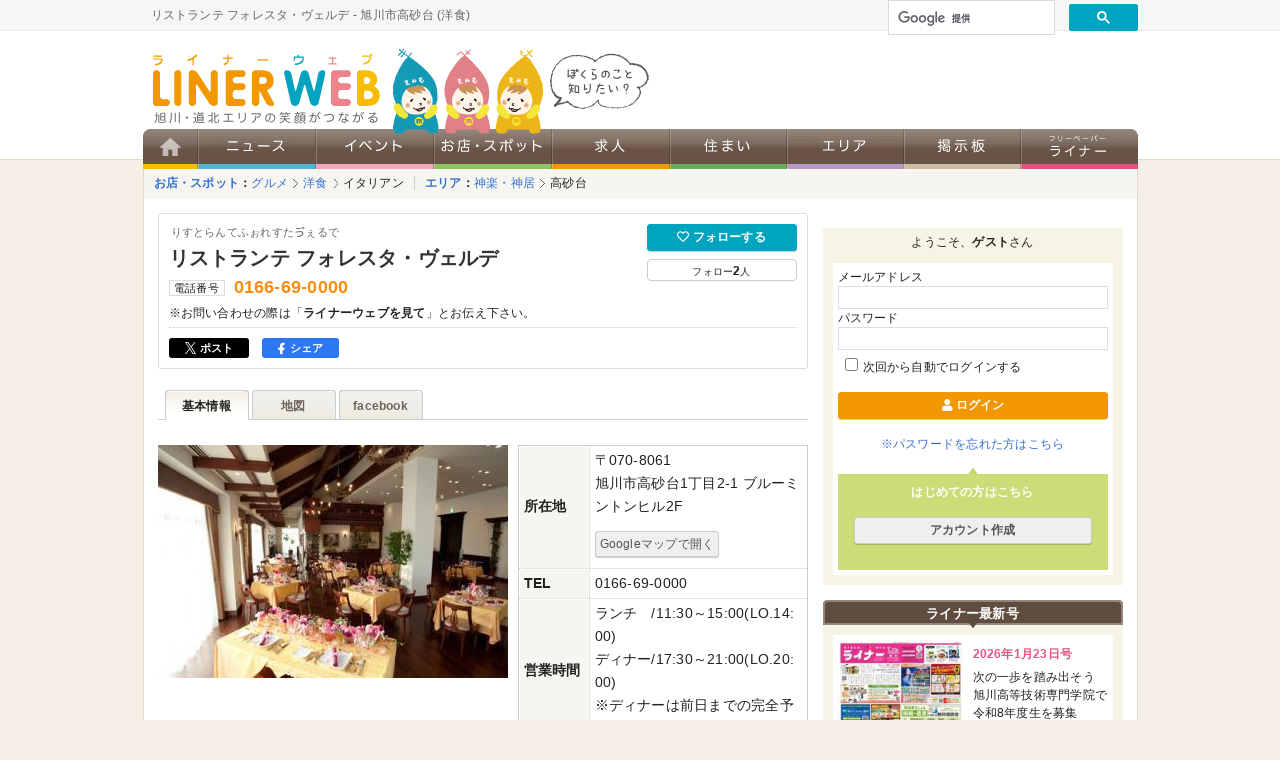

--- FILE ---
content_type: text/html; charset=UTF-8
request_url: https://www.liner.jp/spot/1300/
body_size: 8997
content:
<!DOCTYPE html><html><head><meta http-equiv="X-UA-Compatible" content="IE=edge"><meta charset="utf-8"><title>リストランテ フォレスタ・ヴェルデ - 旭川市高砂台/イタリアン [ライナーウェブ]</title><meta name="description" content="旭川市・近郊地域のグルメ・イベント・観光・クーポン・求人情報探しなら「ライナーウェブ」グルメなお店情報、ランチでおすすめのお店、地元ユーザーのクチコミなどあらゆる情報が揃ってます!!" /><meta name="keywords" content="旭川,グルメ,求人,生活情報,クチコミ,タウン情報,観光,クーポン,イベント,フリーペーパー,ライナー,コラム,転職,ラーメン,プレゼント,懸賞,ランチ" /><meta property="fb:page_id" content="272142039479015" /><meta property="og:locale" content="ja_JP" /><meta property="og:title" content="リストランテ フォレスタ・ヴェルデ" /><meta property="og:type" content="website" /><meta property="og:url" content="http://www.liner.jp/spot/1300/" /><meta property="og:image" content="http://www.liner.jp/images/spot/1300/1300_1.jpg" /><meta property="og:site_name" content="ライナーウェブ" /><meta property="og:description" content="リストランテ フォレスタ・ヴェルデのお店・スポットページです。" /><meta property="og:phone_number" content="0166-69-0000" /><meta name="twitter:card" content="summary_large_image" /><meta name="twitter:site" content="@LINER_asahikawa" /><meta name="author" content="株式会社ライナーネットワーク" /><meta http-equiv="Content-Style-Type" content="text/css" /><meta http-equiv="Content-Script-Type" content="text/javascript" /><meta name="SKYPE_TOOLBAR" content="SKYPE_TOOLBAR_PARSER_COMPATIBLE" /><link rel="alternate" media="handheld" href="/" /><link rel="shortcut icon" href="/favicon.ico" /><link rel="apple-touch-icon" href="/favicon.png" /><link rel="stylesheet" href="https://use.fontawesome.com/releases/v5.8.2/css/all.css" integrity="sha384-oS3vJWv+0UjzBfQzYUhtDYW+Pj2yciDJxpsK1OYPAYjqT085Qq/1cq5FLXAZQ7Ay" crossorigin="anonymous"><link rel="stylesheet" type="text/css" href="/css/style-bd4919e7c8.css" media="all" /><link rel="stylesheet" type="text/css" href="/css/spot.css?ver=enVravUo" media="all" />
<!-- Google tag (gtag.js) -->
<script async src="https://www.googletagmanager.com/gtag/js?id=G-ZFJS5N56G1"></script>
<script>
  window.dataLayer = window.dataLayer || [];
  function gtag(){dataLayer.push(arguments);}
  gtag('js', new Date());

  gtag('config', 'G-ZFJS5N56G1');
</script>

<!-- Clarity tag -->
<script type="text/javascript">
    (function(c,l,a,r,i,t,y){
        c[a]=c[a]||function(){(c[a].q=c[a].q||[]).push(arguments)};
        t=l.createElement(r);t.async=1;t.src="https://www.clarity.ms/tag/"+i;
        y=l.getElementsByTagName(r)[0];y.parentNode.insertBefore(t,y);
    })(window, document, "clarity", "script", "kxa8p6m841");
</script>

<script async='async' src='https://www.googletagservices.com/tag/js/gpt.js'></script>
<script>
  var googletag = googletag || {};
  googletag.cmd = googletag.cmd || [];
</script>
</head><body id="contents" class="s-spot"><!-- container --><div id="container" class="s-spot-detail"><!-- header --><header id="header" class="s-header"><p class="s-header__summary"><strong>リストランテ フォレスタ・ヴェルデ</strong> - <strong>旭川市高砂台</strong> (洋食)</p><div id="header-object">
    <script>
      (function() {
        var cx = '007453196926466966323:ohyzaig1n3e';
        var gcse = document.createElement('script');
        gcse.type = 'text/javascript';
        gcse.async = true;
        gcse.src = 'https://cse.google.com/cse.js?cx=' + cx;
        var s = document.getElementsByTagName('script')[0];
        s.parentNode.insertBefore(gcse, s);
      })();
    </script>
    <gcse:searchbox-only></gcse:searchbox-only>
    </div><p id="logo" class="s-header__logo"><a href="/"><img src="/images/hdr_logo-7976904de8.png" alt="旭川・道北エリアの魅力共有サイト　ライナーウェブ" /></a></p>
<script type='text/javascript'>
  googletag.cmd.push(function() {
    googletag.defineSlot('/5315926/フルバナー', [468, 60], 'div-gpt-ad-1468219710335-0').addService(googletag.pubads());
    googletag.pubads().enableSingleRequest();
    googletag.enableServices();
  });
</script>

<div id="header-banner">
  <!-- /5315926/フルバナー -->
  <div id='div-gpt-ad-1468219710335-0' style='height:60px; width:468px;'>
  <script type='text/javascript'>
  googletag.cmd.push(function() { googletag.display('div-gpt-ad-1468219710335-0'); });
  </script>
  </div>
</div>
<a class="s-header__mamimu" href="https://liner.co.jp/services/freepaper-liner/about-liner/mamimu/" target="_blank"><img alt="ぼくらのこと、知りたい？" src="/images/hdr_fukidasi-4ba2f75ffa.png"></a><ul id="nav" class="p-global-menu"><li><a href="/"><img src="/images/_header_nav_home.png?ver=enVravUo" alt="ホーム" class="hover" /></a></li><li id="nav-news"><a href="/news/"><img src="/images/_header_nav_news.png?ver=enVravUo" alt="ニュース" class="hover" /></a></li><li id="nav-event"><a href="/event/"><img src="/images/_header_nav_event.png?ver=enVravUo" alt="イベント" class="hover" /></a></li><li id="nav-spot"><a href="/spot/"><img src="/images/_header_nav_spot.png?ver=enVravUo" alt="お店・スポット" class="hover" /></a></li><li id="nav-job"><a href="https://liner-job.net/"><img src="/images/_header_nav_job.png?ver=enVravUo" alt="求人" class="hover" /></a></li><li id="nav-sumai"><a href="/sumai/"><img src="/images/_header_nav_sumai.png?ver=enVravUo" alt="住まい" class="hover" /></a></li><li id="nav-area"><a href="/area/"><img src="/images/_header_nav_area.png?ver=enVravUo" alt="エリア" class="hover" /></a></li><li id="nav-bbs"><a href="/bbs/"><img src="/images/_header_nav_bbs.png?ver=enVravUo" alt="掲示板" class="hover" /></a></li><li id="nav-column"><a href="/freepaper/"><img src="/images/_header_nav_freepaper.png?ver=enVravUo" alt="フリーペーパーライナー" class="hover" /></a></li></ul></header><!-- /header --><!-- content --><div id="content" class="s-article"><!-- topicpath --><div id="topicpath"><dl class="category"><dt><a href="/spot/">お店・スポット</a>：</dt><dd><ol><li><a href="/spot/gourmet/">グルメ</a></li><li><a href="/spot/cat14/">洋食</a></li><li class="last"><a href="/spot/cat15/">イタリアン</a></li></ol></dd></dl><dl class="area"><dt><a href="/area/">エリア</a>：</dt><dd><ol><li><a href="/area/9/">神楽・神居</a></li><li class="last"><a href="/area/68/">高砂台</a></li></ol></dd></dl></div><!-- /topicpath --><!-- main --><main id="main" class="l-main s-spot-1300 s-spot-detail__top"><!-- spot-title --><div class="s-spot-detail__title"><div class="s-spot-detail__title-summary"><p class="ruby">りすとらんてふぉれすたゔぇるで</p><p class="name"><strong>リストランテ フォレスタ・ヴェルデ</strong></p><dl><dt>電話番号</dt><dd class="tel">0166-69-0000</dd></dl><p>※お問い合わせの際は「<strong>ライナーウェブを見て</strong>」とお伝え下さい。</p></div><div id="attribute"><script type="text/javascript" src="/js/vendor/jquery.favSpot.js"></script><a data-fancybox data-src="#loginWindow" href="javascript:void(0)" class="login c-button--primary c-button--small c-button--block"><i class="far fa-heart"></i> フォローする</a><dl id="fav"><dt>フォロー</dt><dd><strong>2</strong>人</dd></dl></div>
<script>(function(d, s, id) {
      var js, fjs = d.getElementsByTagName(s)[0];
      if (d.getElementById(id)) return;
      js = d.createElement(s); js.id = id;js.async = true;
      js.src = "//connect.facebook.net/ja_JP/sdk.js#xfbml=1&version=v2.6&appId=329025013803392";
      fjs.parentNode.insertBefore(js, fjs);
    }(document, 'script', 'facebook-jssdk'));
</script>

<div class="p-share"><ul class="p-share__items"><li class="p-share__item twitter"><a target="_blank" href="https://twitter.com/share?url=https://www.liner.jp/spot/1300/&text=リストランテ フォレスタ・ヴェルデ / ライナーウェブ&hashtags=リストランテ フォレスタ・ヴェルデ" class="twitter-share-button"><img src="/images/logo_x-white-ebe049882b.svg" alt="x"> ポスト</a></li><li class="p-share__item facebook"><a target="_blank" href="https://www.facebook.com/sharer/sharer.php?u=https://www.liner.jp/spot/1300/" class="facebook-share-button"><i class="fab fa-facebook-f"></i> シェア</a></li><li class="p-share__item facebook-like"><div id="fb-root"></div><div class="fb-like" style="padding:0;" data-href="https://www.liner.jp/spot/1300/" data-layout="button_count" data-action="like" data-size="small" data-show-faces="false" data-share="false"></div></li></ul></div></div><!-- /spot-title --><ul class="tabs ui-tabs-nav"><li class="top ui-tabs-selected"><a href="/spot/1300/"><span>基本情報</span></a></li><li class="tabs-m"><a href="/spot/1300/map/"><span>地図</span></a></li><li class="tabs-fb"><a href="/spot/1300/facebook/"><span>facebook</span></a></li></ul><div id="spot-img"><p id="photo"><img src="/images/spot/1300/1300_1.jpg?2026-01-26-17-44-18" alt="リストランテ フォレスタ・ヴェルデ" width="350" /></p></div><!-- spot-summary --><div id="spot-summary" ><table id="summary" class="p-table-default"><tr><th scope="row">所在地</th><td><address>〒070-8061<br />旭川市高砂台1丁目2-1 ブルーミントンヒル2F</address><a href="javascript:void(0)" onclick="window.open('http://maps.google.co.jp/maps?q='+encodeURI('43.76739819731565,142.311851978302'));gtag('event', 'map', {'event_category': 'spot', 'event_label': 'リストランテ フォレスタ・ヴェルデ'});return false;" class="c-button--default c-button--xsmall c-button--xsmall u-mt05 u-mb05"><span class="icon-map-marker"></span> Googleマップで開く</a></td></tr><tr><th scope="row">TEL</th><td>0166-69-0000</td></tr><tr><th scope="row">営業時間</th><td>ランチ　/11:30～15:00(LO.14:00)<br />
ディナー/17:30～21:00(LO.20:00)<br />
※ディナーは前日までの完全予約制、パンは売り切れ次第終了</td></tr><tr><th scope="row">定休日</th><td>水曜(祝日の場合は営業)</td></tr><tr><th scope="row">駐車場</th><td>駐車場100台完備</td></tr><tr><th scope="row">URL</th><td class="url"><a href="https://www.r-verde.jp/" target="_blank" onclick="gtag('event', 'External_Sites', {'event_category': 'spot', 'event_label': 'リストランテ フォレスタ・ヴェルデ'});">https://www.r-verde.jp/</a></td></tr></table><ul class="service"><li>ランチ</li><li>駐車場</li></ul></div><!-- /spot-summary --><p style="clear:both;margin-top: .5rem">※消費税率変更に伴い、表示価格が実際の価格と異なる場合があります。</p><h2 id="information" class="p-typo__headings-2">お知らせ</h2><dl class="s-spot-detail__information"><dt class="s-spot-detail__information-title"><a name="24141" id="24141"></a>期間限定 特別オープン!</dt><dd class="s-spot-detail__information-date">投稿日:2026年1月13日</dd><dd class="s-spot-detail__information-body"><a href="/images/spot/1300/info_24141_l.jpg" data-fancybox="24141" data-caption="期間限定 特別オープン!" class="s-spot-detail__information-thumb v-fancybox__larger"><img data-src="/images/spot/1300/info_24141_thumb.jpg" alt="期間限定 特別オープン!" class="lazyload"></a>　</dd></dl><!-- ad-bottom -->
<dl class="ad-bottom">
  <dt class="title"><span>PR</span><a href="/guide/ad.php">インターネット広告掲載はこちら »</a></dt>
  <dd class="description">
    
    <script>
      googletag.cmd.push(function() {
        googletag.defineSlot('/5315926/PC_レクタングル_記事下左', [300, 250], 'div-gpt-ad-1508836606667-0').addService(googletag.pubads());
        googletag.pubads().enableSingleRequest();
        googletag.enableServices();
      });
      googletag.cmd.push(function() {
        googletag.defineSlot('/5315926/PC_レクタングル_記事下右', [300, 250], 'div-gpt-ad-1508836651200-0').addService(googletag.pubads());
        googletag.pubads().enableSingleRequest();
        googletag.enableServices();
      });
    </script>
    <!-- /5315926/PC_レクタングル_記事下左 -->
    <div id='div-gpt-ad-1508836606667-0' style='height:250px; width:300px;'>
    <script>
    googletag.cmd.push(function() { googletag.display('div-gpt-ad-1508836606667-0'); });
    </script>
    </div>
    <!-- /5315926/PC_レクタングル_記事下右 -->
    <div id='div-gpt-ad-1508836651200-0' style='height:250px; width:300px;'>
    <script>
    googletag.cmd.push(function() { googletag.display('div-gpt-ad-1508836651200-0'); });
    </script>
    </div>
    
  </dd>
</dl>
<!-- /ad-bottom -->
<h2 class="p-typo__headings-2">リストランテ フォレスタ・ヴェルデの関連情報</h2><div id="relation"><dl class="category"><dt>お店・スポット</dt><dd><ol><li><a href="/spot/gourmet/">グルメ</a></li><li><a href="/spot/cat14/">洋食</a></li><li class="last"><a href="/spot/cat15/">イタリアン</a></li></ol></dd></dl></div><h3 class="area">近くのお店・スポット</h3><dl class="spot"><dt><a href="/spot/1045/"><img src="/images/spot/1045/1045_thumb.jpg" alt="和風旅館　扇松園" width="150" height="100" /></a></dt><dd class="name"><a href="/spot/1045/">和風旅館　扇松園</a></dd><dd class="category">(旅館・民宿・ペンション・宿舎/うどん・そば)</dd></dl><dl class="spot"><dt><a href="/spot/287/"><img src="/images/spot/287/287_thumb.jpg" alt="旭川高砂台　万葉の湯" width="150" height="101" /></a></dt><dd class="name"><a href="/spot/287/">旭川高砂台　万葉の湯</a></dd><dd class="category">(銭湯・入浴施設)</dd></dl><dl class="spot"><dt><a href="/spot/2524/"><img src="/images/no_image@05x.png" alt="株式会社 南商事" width="150" height="113" /></a></dt><dd class="name"><a href="/spot/2524/">株式会社 南商事</a></dd><dd class="category">(水道光熱)</dd></dl><dl class="spot"><dt><a href="/spot/3298/"><img src="/images/spot/3298/3298_thumb.jpg" alt="一般社団法人日本自動車連盟JAF 旭川支部" width="150" height="56" /></a></dt><dd class="name"><a href="/spot/3298/">一般社団法人日本自動車連盟JAF 旭川支部</a></dd><dd class="category">(保険)</dd></dl><div id="loginWindow" style="display:none;"><form action="/session.php" method="post"><p>サービスをご利用するには会員登録が必要です。</p><h2 class="p-typo__headings-2">ログイン</h2><input type="hidden" name=cmd value="chk"><table class="p-table-default"><tr class="email"><th scope="row"><span><img src="/images/ico_require.png" width="30" height="16" alt="必須入力" /></span>メールアドレス</th><td><input type="text" name="mail" value="" /></td></tr><tr><th scope="row"><span><img src="/images/ico_require.png" width="30" height="16" alt="必須入力" /></span>パスワード</th><td><input type="password" name="pwd" value=""></td></tr></table><input type="hidden" name="cmd" value="chk" class="check"><p class="auto"><label><input type="checkbox" name="cookie" value="1" />次回から自動でログインする</label></p><p class="remind"><a href="/login/pwd_remind.php">※パスワードを忘れた方はこちら</a></p><br class="clear" /><p class="p-form__submit"><button class="c-button--submit">ログイン</button></p><h2 class="p-typo__headings-2">はじめての方はこちら</h2><p class="p-form__submit"><a href="/signup/" class="c-button--default">アカウント作成</a></p></form></div></main><!-- /main --><div id="sub" class="l-aside column"><div class="banner">
      
    <script>
      googletag.cmd.push(function() {
        googletag.defineSlot('/5315926/レクタングル', [[300, 600], [300, 250]], 'div-gpt-ad-1519617617186-0').addService(googletag.pubads());
        googletag.pubads().enableSingleRequest();
        googletag.enableServices();
      });
    </script>
    <!-- /5315926/レクタングル -->
    <div id='div-gpt-ad-1519617617186-0'>
    <script>
    googletag.cmd.push(function() { googletag.display('div-gpt-ad-1519617617186-0'); });
    </script>
    </div>
    
  </div><h3 id="member">ようこそ、<strong>ゲスト</strong>さん</h3><div class="box box-member"><form action="/session.php" method="post"><input type="hidden" name="cmd" value="chk" /><dl><dt>メールアドレス</dt><dd><input type="text" name="mail" value="" /></dd><dt>パスワード</dt><dd><input type="password" name="pwd" value="" /></dd></dl><p class="auto"><label><input type="checkbox" name="cookie" value="1" />次回から自動でログインする</label></p><p class="p-form__submit"><button class="c-button--submit c-button--small c-button--block"><i class="fa fa-user" aria-hidden="true"></i> ログイン</button></p><p class="remind"><a href="/login/pwd_remind.php">※パスワードを忘れた方はこちら</a></p></form><div id="box-signup"><h3>はじめての方はこちら</h3><p class="p-form__submit" style="padding: 0 1rem"><a href="/signup/" class="c-button--default c-button--small c-button--block">アカウント作成</a></p></div></div><h3 id="sub-freepaper" class="hds p-aside__freepaper-headings">ライナー最新号</h3><div class="box box-freepaper" style="margin: 0 0 15px;"><dl id="liner"><dt><a href="/freepaper/20260123/" target="_blank"><img src="/freepaper/20260123/page1/thumbnail.jpg" width="125" alt="2026年1月23日号" /></a></dt><dd><strong>2026年1月23日号</strong></dd><dd class="pickup">次の一歩を踏み出そう
旭川高等技術専門学院で
令和8年度生を募集</dd><dd class="button"><a href="/freepaper/20260123/" target="_blank" class="c-button--submit c-button--small c-button--block"><i class="fa fa-search-plus"></i> 紙面を見る</a></dd></dl><ul><li><a href="/freepaper/#bn">バックナンバー</a></li><li><a href="https://liner.co.jp/shared/area-amount/" target="_blank" class="blank">配布エリア</a></li><li><a href="https://liner.co.jp/shared/area-amount/" target="_blank" class="blank">設置箇所</a></li></ul></div><h3 id="sub-pr" class="hds">ピックアップ</h3><div class="box box-pr"><dl class="p-aside__pickup-list"><dt class="p-aside__pickup-thumb"><a href="/news/article/44335/" onclick="gtag('event', 'aside', {'event_category': 'pickup', 'event_label': '味な人'});"><img src="https://www.liner.jp/images/top/260123ajinahito.webp" alt="味な人" /></a></dt><dd class="p-aside__pickup-title"><a href="/news/article/44335/" onclick="gtag('event', 'aside', {'event_category': 'pickup', 'event_label': '味な人'});">味な人</a></dd><dd class="p-aside__pickup-description">北北海道で食に携わる人々の横顔をご紹介</dd></dl><dl class="p-aside__pickup-list"><dt class="p-aside__pickup-thumb"><a href="/news/funeral-column/" onclick="gtag('event', 'aside', {'event_category': 'pickup', 'event_label': 'おしえて笹島さん！'});"><img src="https://www.liner.jp/images/top/pickup_funeral.webp" alt="おしえて笹島さん！" /></a></dt><dd class="p-aside__pickup-title"><a href="/news/funeral-column/" onclick="gtag('event', 'aside', {'event_category': 'pickup', 'event_label': 'おしえて笹島さん！'});">おしえて笹島さん！</a></dd><dd class="p-aside__pickup-description">葬儀後にやるべきことって？</dd></dl><dl class="p-aside__pickup-list"><dt class="p-aside__pickup-thumb"><a href="/news/article/44321/" onclick="gtag('event', 'aside', {'event_category': 'pickup', 'event_label': '注目グルメ'});"><img src="https://www.liner.jp/images/top/260120chumoku.webp" alt="注目グルメ" /></a></dt><dd class="p-aside__pickup-title"><a href="/news/article/44321/" onclick="gtag('event', 'aside', {'event_category': 'pickup', 'event_label': '注目グルメ'});">注目グルメ</a></dd><dd class="p-aside__pickup-description">定番から新作まで
ライナーが今注目する
お店の味はこれだ！</dd></dl><dl class="p-aside__pickup-list"><dt class="p-aside__pickup-thumb"><a href="/news/article/44194/" onclick="gtag('event', 'aside', {'event_category': 'pickup', 'event_label': 'シネマの時間'});"><img src="https://www.liner.jp/images/top/260109cinema.webp" alt="シネマの時間" /></a></dt><dd class="p-aside__pickup-title"><a href="/news/article/44194/" onclick="gtag('event', 'aside', {'event_category': 'pickup', 'event_label': 'シネマの時間'});">シネマの時間</a></dd><dd class="p-aside__pickup-description">映画ライター･ケン坊が語る宇宙映画とそのみどころ</dd></dl><dl class="p-aside__pickup-list"><dt class="p-aside__pickup-thumb"><a href="/news/article/43988/" onclick="gtag('event', 'aside', {'event_category': 'pickup', 'event_label': 'つくろう旬レシピ'});"><img src="https://www.liner.jp/images/top/251205recipe.webp" alt="つくろう旬レシピ" /></a></dt><dd class="p-aside__pickup-title"><a href="/news/article/43988/" onclick="gtag('event', 'aside', {'event_category': 'pickup', 'event_label': 'つくろう旬レシピ'});">つくろう旬レシピ</a></dd><dd class="p-aside__pickup-description">プロの料理人が教える季節の食材を使った絶品レシピをご紹介</dd></dl><dl class="p-aside__pickup-list"><dt class="p-aside__pickup-thumb"><a href="/news/series/monopirica/" onclick="gtag('event', 'aside', {'event_category': 'pickup', 'event_label': 'ものぴりか'});"><img src="https://www.liner.jp/images/top/monopirica230410.webp" alt="ものぴりか" /></a></dt><dd class="p-aside__pickup-title"><a href="/news/series/monopirica/" onclick="gtag('event', 'aside', {'event_category': 'pickup', 'event_label': 'ものぴりか'});">ものぴりか</a></dd><dd class="p-aside__pickup-description">ライナーが集めてきた
地元の素敵な品々を紹介します</dd></dl><dl class="p-aside__pickup-list"><dt class="p-aside__pickup-thumb"><a href="/sumai/" onclick="gtag('event', 'aside', {'event_category': 'pickup', 'event_label': '不動産情報'});"><img src="https://www.liner.jp/images/top/pickup_sumai.webp" alt="不動産情報" /></a></dt><dd class="p-aside__pickup-title"><a href="/sumai/" onclick="gtag('event', 'aside', {'event_category': 'pickup', 'event_label': '不動産情報'});">不動産情報</a></dd><dd class="p-aside__pickup-description">不動産・リフォーム等
住まいに関する情報を公開中</dd></dl><dl class="p-aside__pickup-list"><dt class="p-aside__pickup-thumb"><a href="/spot/coupon/" onclick="gtag('event', 'aside', {'event_category': 'pickup', 'event_label': 'クーポン'});"><img src="https://www.liner.jp/images/top/pickup_coupon.webp" alt="クーポン" /></a></dt><dd class="p-aside__pickup-title"><a href="/spot/coupon/" onclick="gtag('event', 'aside', {'event_category': 'pickup', 'event_label': 'クーポン'});">クーポン</a></dd><dd class="p-aside__pickup-description">お得なクーポンを公開中</dd></dl><dl class="p-aside__pickup-list"><dt class="p-aside__pickup-thumb"><a href="/spot/info/" onclick="gtag('event', 'aside', {'event_category': 'pickup', 'event_label': 'お知らせ'});"><img src="https://www.liner.jp/images/top/pickup_info.webp" alt="お知らせ" /></a></dt><dd class="p-aside__pickup-title"><a href="/spot/info/" onclick="gtag('event', 'aside', {'event_category': 'pickup', 'event_label': 'お知らせ'});">お知らせ</a></dd><dd class="p-aside__pickup-description">お店・スポットの
お知らせ</dd></dl><dl class="p-aside__pickup-list"><dt class="p-aside__pickup-thumb"><a href="/ramenmap/" onclick="gtag('event', 'aside', {'event_category': 'pickup', 'event_label': 'ラーメンマップ'});"><img src="https://www.liner.jp/images/top/pickup_ramenmap.webp" alt="ラーメンマップ" /></a></dt><dd class="p-aside__pickup-title"><a href="/ramenmap/" onclick="gtag('event', 'aside', {'event_category': 'pickup', 'event_label': 'ラーメンマップ'});">ラーメンマップ</a></dd><dd class="p-aside__pickup-description">ラーメン食べたいなぁ
そんなときは専用マップで探してみよう</dd></dl><dl class="p-aside__pickup-list"><dt class="p-aside__pickup-thumb"><a href="/news/open-close/" onclick="gtag('event', 'aside', {'event_category': 'pickup', 'event_label': '開店・移転・閉店'});"><img src="https://www.liner.jp/images/top/pickup_newopen.webp" alt="開店・移転・閉店" /></a></dt><dd class="p-aside__pickup-title"><a href="/news/open-close/" onclick="gtag('event', 'aside', {'event_category': 'pickup', 'event_label': '開店・移転・閉店'});">開店・移転・閉店</a></dd><dd class="p-aside__pickup-description">旭川市・近郊エリアの新店や創業などの話題。情報提供も歓迎！</dd></dl><dl class="p-aside__pickup-list"><dt class="p-aside__pickup-thumb"><a href="/astrology/" onclick="gtag('event', 'aside', {'event_category': 'pickup', 'event_label': '星占い'});"><img src="https://www.liner.jp/images/top/astrology_thumb.webp" alt="星占い" /></a></dt><dd class="p-aside__pickup-title"><a href="/astrology/" onclick="gtag('event', 'aside', {'event_category': 'pickup', 'event_label': '星占い'});">星占い</a></dd><dd class="p-aside__pickup-description">1/26〜2/2の星占い</dd></dl></div>
<div class="banner">

  <script>
    googletag.cmd.push(function() {
      googletag.defineSlot('/5315926/レクタングルB1', [300, 250], 'div-gpt-ad-1517370906078-0').addService(googletag.pubads());
      googletag.pubads().enableSingleRequest();
      googletag.enableServices();
    });
  </script>
  
  <!-- /5315926/レクタングルB1 -->
  <div id='div-gpt-ad-1517370906078-0'>
  <script>
  googletag.cmd.push(function() { googletag.display('div-gpt-ad-1517370906078-0'); });
  </script>
  </div>

</div>
<h3 id="ad" class="hds">広告掲載について</h3><div class="box box-ad"><ul><li><a href="https://liner.co.jp/services/freepaper-liner/" target="_blank">フリーペーパーに広告を掲載したい</a></li><li><a href="https://liner.co.jp/services/leaflet-posting/" target="_blank">チラシを折り込みたい</a></li><li><a href="/guide/ad.php">ライナーウェブに広告を掲載したい</a></li><li><a href="/spot/entry/">お店・スポット情報を掲載したい</a></li></ul></div></div></div><!-- /div#content -->
<script type="application/ld+json">{"@context": "https://schema.org","@type": "Store","image": ["https://www.liner.jp/images/spot/1300/1300_1.jpg"],"@id": "https://www.liner.jp/spot/1300","name": "リストランテ フォレスタ・ヴェルデ","address": {"@type": "PostalAddress","streetAddress": "1丁目2-1 ブルーミントンヒル2F","addressLocality": "旭川市高砂台","postalCode": "0708061","addressCountry": "JP"},"geo": {"@type": "GeoCoordinates","latitude": 43.76739819731565,"longitude": 142.311851978302},"url": "https://www.r-verde.jp/","telephone": "0166-69-0000"}</script><p id="back-top"><a href="#container"><img src="/images/pagetop.png" alt="ページの最上段に戻る" /></a></p><footer id="footer" class="p-footer"><div id="footer-inner" class="p-footer__inner"><h2><img src="/images/footer_logo_linerweb.png" alt="ライナーウェブ" /></h2><div class="section-linerweb"><div class="section"><h3><a href="/news/">ニュース</a></h3><ul><li><a href="/news/odekake/">おでかけ</a></li><li><a href="/news/gourmet/">グルメ</a></li><li><a href="/news/life/">生活サービス</a></li><li><a href="/news/shopping/">ショッピング</a></li><li><a href="/news/matome/">まとめ</a></li></ul></div><div class="section"><h3>イベント</h3><ul style="padding-bottom: 15px;"><li><a href="/event/">今月開催イベント</a></li><li><a href="/event/guide.php">ご利用ガイド</a></li></ul></div><div class="section"><h3><a href="/spot/">お店・スポット</a></h3><ul><li><a href="/spot/gourmet/">グルメ</a></li><li><a href="/spot/learn/">学び</a></li><li><a href="/spot/living/">暮らし</a></li><li><a href="/spot/shopping/">ショッピング</a></li><li><a href="/spot/leisure/">レジャー・娯楽</a></li><li><a href="/spot/beauty/">美容・健康</a></li><li><a href="/spot/business/">ビジネス・経済</a></li><li><a href="/medical/">医療</a></li><li style="margin-top: 10px;"><a href="/spot/info/">お知らせ</a></li><li><a href="/spot/coupon/">クーポン</a></li></ul></div><div class="section"><h3><a href="https://liner-job.net/">求人</a></h3><ul><li><a href="https://liner-job.net/c1/">正社員</a></li><li><a href="https://liner-job.net/c2/">パート・アルバイト</a></li><li><a href="https://liner-job.net/c3/">人材派遣・紹介</a></li><li><a href="https://liner-job.net/c4/">ナイトワーク</a></li><li><a href="https://liner-job.net/c5/">委託・代理店・FC</a></li></ul></div><div class="section"><h3><a href="/area/">エリア</a></h3><ul><li><a href="/area/1/">旭川市</a></li><li><a href="/area/200/">上川中部</a></li><li><a href="/area/201/">上川南部</a></li><li><a href="/area/202/">上川北部</a></li><li><a href="/area/203/">空知</a></li><li><a href="/area/204/">留萌</a></li><li><a href="/area/205/">宗谷</a></li><li><a href="/area/206/">オホーツク</a></li></ul></div><br class="clear" /><div class="section"><h3><a href="/bbs/">掲示板</a></h3><ul><li><a href="/bbs/16/">売ります・あげます</a></li><li><a href="/bbs/17/">メンバー募集</a></li><li><a href="/bbs/25/">探しています</a></li><li><a href="/bbs/24/">お知らせ</a></li><li><a href="/bbs/guide.php">ご利用ガイド</a></li></ul></div><div class="section"><h3><a href="/sumai/">住まい</a></h3><ul><li><a href="/openhouse/">オープンハウス</a></li><li><a href="/sumai/buy/">買う</a></li><li><a href="/sumai/rent/">借りる</a></li><li><a href="/sumai/sell/">査定・相談</a></li><li><a href="/sumai/repair/">リフォーム(除排雪)</a></li></ul><h3 class="u-mt1"><a href="/benricho/">便利帳</a></h3></div><div class="section"><h3><a href="/freepaper/">フリーペーパー ライナー</a></h3><ul><li><a href="/feature/">特集・トレンド</a></li><li><a href="/column/">コラム</a></li><li><a href="/astrology/">星占い</a></li><li><a href="/kakei/">あさひかわ佳景</a></li></ul></div><div class="section"><h3><a href="/present/">プレゼント</a></h3><h3 class="u-mt1"><a href="/guide/siteinfo.php">サイトについて</a></h3><ul style="padding-bottom: 15px;"><li><a href="/guide/terms.php">利用規約</a></li><li><a href="/guide/faq.php">よくある質問</a></li><li><a href="/guide/terms_privacy.php">プライバシーポリシー</a></li></ul></div><div class="section"><h3>ウェブへのお問い合わせ</h3><ul><li><a href="/contact/">お問い合わせフォーム</a></li><li><a href="/spot/entry/">お店・スポット登録申請</a></li><li><a href="https://liner.co.jp/documents/" target="_blank">インターネット広告について</a></li></ul></div></div><h2 style="margin-top: 20px;"><img src="/images/footer_logo_liner.png" alt="フリーペーパー ライナー" /></h2><div class="section-liner"><div class="section-liner-section"><h3>フリーペーパー</h3><ul><li><a href="/freepaper/">最新号</a></li><li><a href="/freepaper/#bn">バックナンバー</a></li><li><a href="https://liner.co.jp/services/freepaper-liner/" target="_blank">媒体案内</a></li><li><a href="https://liner.co.jp/documents/" target="_blank">媒体資料</a></li></ul></div><div class="section-liner-section"><h3>会社情報</h3><ul><li><a href="https://liner.co.jp/company/company-information/" target="_blank">会社概要</a></li></ul></div><div class="section-liner-section" style="width: 300px;"><h3>フリーペーパーに関するお問い合わせ</h3><ul><li><a href="https://liner.co.jp/contact/" target="_blank">広告に関するお問い合わせ</a></li><li><a href="https://liner.co.jp/contact/" target="_blank">配布に関するお問い合わせ</a></li><li><a href="https://liner.co.jp/contact/request/" target="_blank">媒体資料請求</a></li></ul></div></div><dl><dt><a href="https://liner.co.jp/" target="_blank">株式会社ライナーネットワーク</a></dt><dd>〒070-0035　北海道旭川市5条通10丁目854-1TEL：0166-23-2006　FAX：0166-23-2009</dd></dl><p>&copy; Liner Network.Co.,Ltd All rights reserved.</p></div></footer></div><script src="https://ajax.googleapis.com/ajax/libs/jquery/3.7.1/jquery.min.js"></script><script src="https://code.jquery.com/jquery-migrate-3.5.2.js"></script><script type="text/javascript" src="/js/bundle-18e2ca9e60.desktop.js"></script><script type="text/javascript" src="/js/vendor/jquery.follow_spot.js"></script></body></html>

--- FILE ---
content_type: text/html; charset=utf-8
request_url: https://www.google.com/recaptcha/api2/aframe
body_size: 114
content:
<!DOCTYPE HTML><html><head><meta http-equiv="content-type" content="text/html; charset=UTF-8"></head><body><script nonce="LFN4CJrtlWYjysSP3yvvLg">/** Anti-fraud and anti-abuse applications only. See google.com/recaptcha */ try{var clients={'sodar':'https://pagead2.googlesyndication.com/pagead/sodar?'};window.addEventListener("message",function(a){try{if(a.source===window.parent){var b=JSON.parse(a.data);var c=clients[b['id']];if(c){var d=document.createElement('img');d.src=c+b['params']+'&rc='+(localStorage.getItem("rc::a")?sessionStorage.getItem("rc::b"):"");window.document.body.appendChild(d);sessionStorage.setItem("rc::e",parseInt(sessionStorage.getItem("rc::e")||0)+1);localStorage.setItem("rc::h",'1769417065726');}}}catch(b){}});window.parent.postMessage("_grecaptcha_ready", "*");}catch(b){}</script></body></html>

--- FILE ---
content_type: text/css
request_url: https://www.liner.jp/css/spot.css?ver=enVravUo
body_size: 3437
content:
.s-index #main table.spot td,.s-index #main table.spot th{padding:8px;line-height:1.5;border:#ccc solid;border-width:0 0 1px 1px}.s-spot-detail__title h1,.s-spot-detail__title p.name{padding:0!important;margin:0 10px 5px!important;color:#333!important;background-image:none!important}#kaizen,#suisen{margin:20px 10px 5px;overflow:hidden;clear:both;border:solid 1px #ccc}#kaizen dt,#suisen dt{float:left;width:148px;padding:2.4em 0;font-size:117%;font-weight:600;text-align:center;background-color:#efefef;border-right:1px solid #ccc}.s-article #main div.list p.thumb,.s-list #main div.list p.thumb{width:156px;max-height:156px;overflow:hidden}.s-article #main div.premium p.thumb img,.s-list #main div.premium p.thumb img{width:150px;height:auto;max-height:300px}.s-article #main div.list,.s-list #main div.list{padding:10px 5px 20px;border-top:2px solid #e6e6e6;border-bottom:none}.s-article #main div.premium h3,.s-list #main div.premium h3{padding-bottom:5px;margin-bottom:5px;font-size:20px;border-bottom:1px solid #d8cdb5;-webkit-box-shadow:0 2px 2px #f4f4f4;box-shadow:0 2px 2px #f4f4f4}.s-article #main div.premium .tel strong,.s-list #main div.premium .tel strong{font-size:16px;font-weight:600;color:#f88e11}.s-article #main div.premium .msg,.s-list #main div.premium .msg{padding:15px 10px 10px;margin-top:5px;clear:both;background:url(/images/balloon_bg_top.png) 50% 0 no-repeat #fbfed0}#contents #main #spot-summary h2{padding:5px 0 5px 30px;margin-top:15px;font-size:100%}#contents #main #spot-summary .msg{padding-bottom:15px;font-size:117%}#contents #main .type2 .article-body{padding:5px 5px 0;font-size:113%}#contents #main .type2 h3.caption{margin:5px 5px 0;font-size:130%;font-weight:600}#contents #main h1.detail{padding:0 1px;margin:1.5rem 0 1rem;font-size:150%;color:#232323;background-image:none;-webkit-filter:progid:dximagetransform.microsoft.gradient(startcolorstr='$color_celeste_approx', endcolorstr='#fff')}#contents #main h1.detail strong{display:block;padding:1rem;background:#f6f5f0}#contents .s-article #main .block ul li{margin-left:15px;list-style:disc}#contents .s-article #main .block ol li{margin-left:20px;list-style:decimal}#contents .s-article #main h3.area{padding:5px 10px 5px 5px;margin:30px 0 10px;clear:both;font-size:100%;font-weight:600;border-top:solid 1px #999;border-bottom:dotted 1px #ccc}.s-article .description strong{font-weight:100}.s-article #main div.list.first{border-top:0 solid #ddd}.s-article #main div.list p.thumb img{width:auto;max-height:150px}.s-article #main div.premium{border-top:4px solid #cdbba3}.s-article #main div.premium p.thumb{max-height:306px;overflow:none}.s-article.coupon #main div.list{border-top:0 solid #ddd;border-bottom:1px solid #ddd}.s-article.liner #main div.list .description{padding:5px 0 0}.s-list #main div.list p.thumb img{max-width:150px;max-height:150px}.s-list #main div.list td address{padding:0}.s-list #main div.premium{border-top:4px solid #cdbba3}.s-list #main div.premium p.thumb{max-height:306px;overflow:none}.s-list #main .sort{border-bottom:none}.s-list .result{margin-bottom:15px}.s-list .description strong{font-weight:100}.s-index .description strong{font-weight:100}.s-index #main table.spot{width:650px;margin:15px 0 0;clear:both;font-size:100%;border-spacing:0;border-collapse:collapse;border:1px #ccc solid}.s-index #main table.spot th{width:100px;font-weight:600;white-space:nowrap;vertical-align:top;background-image:url(/images/th_bg.png);background-repeat:no-repeat}.s-index #main table.spot th a{font-size:134%}.s-index #main table.spot th span{font-size:100%;font-weight:100;color:#666}.s-index #main table.spot td{font-size:117%}.s-index #main table.spot td li{float:left;margin-right:1rem;line-height:1.8}.s-index #main table.spot td span{display:none;margin-left:5px;color:#666}.s-index #main table.form th{width:150px}#coverImg{margin-top:15px}.s-spot-detail__title{padding:0 0 5px;overflow:hidden;clear:both;border:solid 1px #ddd;border-radius:3px}.s-spot-detail__title .tagline{padding:2px 10px;color:#fff;background-color:#918278;border-radius:3px 3px 0 0}.s-spot-detail__title .ruby{padding:10px 12px 5px;font-size:90%;color:#666}.s-spot-detail__title #btn{float:right;margin-right:10px}.s-spot-detail__title #btn li{margin:10px 0}.s-spot-detail__title #attribute{float:right;width:150px;padding:10px 10px 0 0}.s-spot-detail__title #attribute dl{width:calc(100% - 2px);padding:.1rem 0;margin-top:.5rem;font-size:84%;text-align:center;background-color:#fff;border:solid 1px #ccc;border-radius:4px}.s-spot-detail__title #attribute dt{display:inline-block}.s-spot-detail__title #attribute dd{display:inline-block}.s-spot-detail__title #attribute dd strong{font-size:117%}.s-spot-detail__title #sns{margin-bottom:5px;margin-left:10px}.s-spot-detail__title .spot__pv{float:right;padding:5px 5px 0 0;color:#666}.s-spot-detail__title-summary{float:left;width:470px}.s-spot-detail__title-summary dl{padding:0 15px 0 10px;line-height:1.3}.s-spot-detail__title-summary dl dt{float:left;width:50px;padding:0 2px;margin-top:.35em;font-size:90%;text-align:center;background-color:#fff;border:1px solid #ddd}.s-spot-detail__title-summary dl dd{padding-left:65px;font-size:150%;font-weight:600;color:#f88e11}.s-spot-detail__title-summary dl dd.mail{margin-top:.3em;font-size:116.6%;font-weight:600}.s-spot-detail__title-summary dl dd span{position:relative;top:-.2em;margin-right:5px;font-size:70%}.s-spot-detail__title-summary p{padding:5px 0 5px 10px}#spot-summary{display:inline;float:right;width:290px;margin:25px 0}#spot-summary table{width:100%;word-break:break-all;border-top:1px solid #ccc;border-bottom:1px solid #ccc}#spot-summary table td{padding:3px 5px;border-bottom:1px dotted #ccc}#spot-summary table th{width:60px;padding:3px 5px;font-weight:600;white-space:nowrap;border-bottom:1px dotted #ccc}#spot-summary table#reccomend th{word-break:break-all;word-wrap:break-word}#spot-summary table#summary td{padding-left:5px;border-left:1px dotted #ccc}#spot-summary table#summary td address{margin-bottom:5px}#spot-summary .service{padding-top:15px;overflow:hidden;clear:both}#spot-summary .service li{float:left;padding:1px 3px;margin-right:5px;font-size:83%;color:#398439;background-color:#f4f4f4;border:solid 1px #ddd}#main .print{padding-top:15px;text-align:center}#main .tabs-c .tabs-c a{font-weight:600}#main .tabs-c .tabs-c a span{font-weight:600}#main #reccomend h2{padding:.5rem 0;margin:0;color:#487698;background-color:transparent}#main #reccomend h2::before{display:none}#main table.form th{width:150px}#main table.form .service li.s-3{width:250px}#main table.form .service li.s-8{width:250px}#main table.form .service li.s-15{width:250px}#main p.more-e{padding:5px;margin:0 10px;text-align:center;border-bottom-color:#ccc;border-bottom-style:solid;border-bottom-width:2px}#main.news div.list table.form{width:465px}#main #relation li{list-style:none}*>#main .tabs a span{width:auto;height:auto}* html #main .tabs{display:inline-block}.tabs2{margin-top:15px;overflow:hidden}.tabs2 li a{float:left;padding:5px;overflow:hidden;text-align:center;border:solid 1px #b7a498;border-bottom:solid 1px #fff}#spot-img{display:inline;float:left;width:350px;margin:25px 0 15px}#spot-img #photo{margin-bottom:20px;text-align:center}#spot-img #map{float:left;width:150px}#spot-img #map dd{padding-top:5px}#spot-img #map dd a{padding-left:20px;background-image:url(/images/ico_map.png);background-repeat:no-repeat}#spot-img #mobile{float:right;width:172px;padding:8px;overflow:hidden;border:1px solid #ccc}#spot-img #mobile dd{padding-left:70px}#spot-img #mobile dd a{padding:2px 0 2px 20px;background-image:url(/images/ico_mobile.png);background-repeat:no-repeat}#spot-img #mobile .qr{float:left}#spot-img #blogparts{float:right;width:178px;padding:5px;margin-top:12px;overflow:hidden;background-color:#f2ecce;border:1px solid #ccc}#spot-img #blogparts dt{padding-top:2px;padding-bottom:2px;padding-left:20px;background-image:url(/images/ico_html.png);background-repeat:no-repeat}#spot-img #blogparts dd textarea{width:100%;height:4em;font-size:12px;border:solid 1px #ccc}#spot-img p.qr{float:right;width:190px;padding-top:5px}#spot-img p.qr a{width:178px}#reccomend{padding:10px;overflow:hidden;clear:both;background:#ceeaf2 url(/images/balloon_bg_top.png) no-repeat 50% 0}#reccomend strong{font-weight:100}#reccomend dl{float:left;width:200px;padding:5px}#reccomend dt{font-weight:600}#reccomend dt img{max-width:198px;border:1px solid #fff}dl.spot{display:inline;float:left;width:150px;margin:0 6px 10px}dl.spot dt{position:relative;height:113px}dl.spot dt img{position:absolute;clip:rect(0 150px 113px 0)}dl.spot .name{padding-top:5px}dl.type1 dt{float:left;min-width:300px;text-align:center}dl.type1 dt.caption{float:none;min-width:auto;padding-left:310px;margin-bottom:5px;font-size:130%;font-weight:600;text-align:left}dl.type1 dd{padding-left:310px;font-size:116.6%}dl.noimage dd{padding-left:0}dl.noimage dt.caption{padding-left:0}dl.type3{float:left;width:200px;margin:0 8px;overflow:hidden}dl.type3 dt{padding-top:5px;font-size:100%}dl.type3 dt.img{text-align:center}dl.post{padding:0 5px}dl.post dt{float:right}dl.post dd{padding-right:180px}#map_canvas{width:648px;height:500px;margin:10px 0;border:1px solid #ccc}#coupon{padding:15px;margin:10px;overflow:hidden;border:1px solid #ccc}#coupon h3{padding:5px 0 10px 220px;margin-bottom:10px;font-size:14px;background-image:url(/images/hds_coupon.png);background-repeat:no-repeat;border-bottom:solid 1px #ccc}#coupon .summary{float:left;width:480px}#coupon .summary dt{font-size:18px;font-weight:600}#coupon .summary .description{padding-top:5px}#coupon .summary .date{margin-top:10px;font-size:12px;font-weight:600}#coupon .mobile{float:right;padding:10px;margin-top:5px;background-color:#15a0b2;border-radius:5px}#coupon .mobile dt{margin-bottom:5px;font-size:12px;color:#fff;text-align:center}#coupon .mobile dd{padding:5px;text-align:center;background-color:#fff}.block{padding:0 0 1.5rem;overflow:hidden}.AttentionSearch{margin:0!important;font-size:11px;font-weight:700;color:red!important}.review{padding:5px;margin:15px 0;overflow:hidden;border:solid 5px #efefef}.review .photo{float:left}.review dl{padding-left:60px}.review dl dd.date{float:right;padding-top:.1em;margin-bottom:5px}.review dt{float:left}.review .comment{padding:5px 0;clear:right;font-size:117%;border-top:solid 1px #ddd}.review .attribute{color:#666}.review .date{color:#666}.review dd.attribute{float:left;padding-top:.1em;padding-left:5px}.owner{padding:5px;margin:15px 0;overflow:hidden;zoom:1;border:solid 5px #f2ecce}.owner .photo{float:right}.owner dl{padding-right:60px;padding-left:0}.owner .comment{clear:left}#topicpath dl{float:left}#topicpath dd{float:left}#topicpath dd ol{float:left}#topicpath dt{float:left;font-weight:600}#relation{padding:0 5px;overflow:hidden}#relation dd{padding-left:110px}#relation dd ol{float:none;overflow:hidden}#relation dt{float:left;font-weight:600}#relation .area{clear:both}ul.sled-ctl{padding:15px 10px 10px;margin-top:5px;clear:both;text-align:center;background:#ceeaf2 url(/images/balloon_bg_top.png) no-repeat 50% 0}ul.attention{padding:5px;margin:0 5px}ul.attention li{padding-left:10px;background-image:url(/images/list_8.png);background-repeat:no-repeat;background-position:0 .5em}ul#btn{width:150px}ul#btn .btn{display:block}#suisen dt{padding:3em 0}#suisen dd{padding:5px 5px 5px 155px}#kaizen dd{padding:5px 5px 5px 155px}#bnr-footer{padding-top:10px;margin-top:10px;clear:both;text-align:center;border-top:1px dotted #ccc}#ad-bottom{padding-top:0}#ad-link{display:none;margin-top:15px;text-align:center;border:1px solid #ddd}#facebook{padding:5px 15px;margin-top:15px;background:#e7ebf2 url(/images/balloon_bg_top.png) no-repeat 50% 0}#facebook dl{padding:10px;margin:15px 0;background-color:#fff;border:1px solid #c4cde0;border-radius:3px}#facebook dt{padding-bottom:3px;font-size:11px;color:#666;border-bottom:1px solid #e6e6e6}#facebook dd{padding-top:5px;font-size:14px}.sort{float:none;padding:5px 10px;overflow:hidden;border-bottom:1px solid #f4f4f4}.pagination-bottom{border-top:2px solid #e6e6e6}#ad-sp-footer{position:fixed;bottom:0;left:0;z-index:1000}#fb{float:left;width:630px;height:500px;margin:15px 0;overflow:auto;border:1px solid #ddd}.fb-wall{padding:5px}.fb-wall-message-from{display:none}.fb-wall-avatar{display:none}.fb-wall-data{margin-left:0}.fb-like{padding:5px 0 15px}.fb-wall-media{padding:5px;background-color:#f4f4f4;border:1px solid #d3dae8}.fb-wall-media-link{background-color:#fff}td.url{word-break:break-all;word-wrap:break-word}table#reccomend td{border-bottom:solid 1px #ccc}.print #map_canvas{width:638px;height:280px}.liner .list dl{padding-left:115px}.liner .list dt{font-size:130%;font-weight:600}.liner .list dd{padding:2px 0;font-size:117%}.liner .list .date{font-size:100%;color:#666;text-align:right}div.list dd.date{color:#666;text-align:right}.s-spot .s-article .result{float:none}.s-spot .s-article .pagination{padding:10px 0}.s-spot .s-article .Pagination-bottom .pagination{padding:0}.result .review strong{font-size:117%}p.require{float:none;padding:5px}p.require img{vertical-align:middle}.kuchikomi #main table.form td textarea{width:500px;height:10em}.kuchikomi #main table.form td span{margin:0}.kuchikomi #main table.form th span.supplement{float:left;font-size:83%}.top #kaizen{margin:20px 0 5px}#news dd img.thumbnail{width:150px}.s-spot-detail__information-title{padding:.5rem .5rem 0;font-size:117%;font-weight:600;color:#47392f}.s-spot-detail__information-title span{float:right;font-size:100%;font-weight:100}.s-spot-detail__information-date{padding:0 .5rem .5rem;font-size:100%;color:#666;border-bottom:dotted 1px #ccc}.s-spot-detail__information-body{padding:.5rem .5rem 1rem;overflow:hidden;font-size:117%;word-break:break-all;word-wrap:break-word;border-bottom:solid 1px #ccc}.s-spot-detail__information-body a{display:inline-block}.s-spot-detail__information-body figure{text-align:center}.s-spot-detail__information-body img{max-height:500px}.s-spot-detail__information-thumb{float:right;margin-left:1rem}.s-spot-detail__plus .p-typo_content b{font-weight:600}
/*# sourceMappingURL=../maps/spot.css.map */
